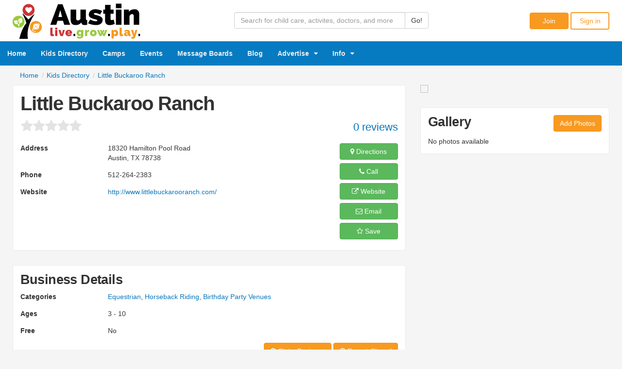

--- FILE ---
content_type: text/html; charset=utf-8
request_url: https://www.livegrowplayaustin.com/biz/little-buckaroo-ranch-austin
body_size: 11922
content:

<!DOCTYPE html>
<html lang="en">
<head><title>Little Buckaroo Ranch - Austin, TX | LiveGrowPlayAustin.com</title><meta http-equiv="Content-Type" content="text/html;charset=utf-8" /><meta name="viewport" content="width=device-width, initial-scale=1.0, maximum-scale=1.0, user-scalable=no" /><meta name="HandheldFriendly" content="True" /><meta name="mobile-web-app-capable" content="yes" /><meta name="apple-mobile-web-app-capable" content="yes" /><meta name="apple-mobile-web-app-status-bar-style" content="black" /><meta id="ctl00_ctl00_amwat" name="apple-mobile-web-app-title" content="Live Grow Play Austin" /><meta http-equiv="X-UA-Compatible" content="IE=edge" />



<script type="text/javascript"> (function () {
     var css = document.createElement('link'); css.href = 'https://maxcdn.bootstrapcdn.com/font-awesome/4.7.0/css/font-awesome.min.css';
     css.integrity = 'sha384-wvfXpqpZZVQGK6TAh5PVlGOfQNHSoD2xbE+QkPxCAFlNEevoEH3Sl0sibVcOQVnN';
    css.crossOrigin = 'anonymous'; css.rel = 'stylesheet'; css.type = 'text/css'; document.getElementsByTagName('head')[0].appendChild(css);
 })(); </script>
<link rel="stylesheet" href="/styles/base.min.css?d=07292017" /><link rel="shortcut icon" href="/favicon.ico" type="image/x-icon" /><link rel="apple-touch-icon" href="/apple-touch-icon.png" /><link rel="apple-touch-icon" sizes="76x76" href="/apple-touch-icon-76x76.png" /><link rel="apple-touch-icon" sizes="120x120" href="/apple-touch-icon-120x120.png" /><link rel="apple-touch-icon" sizes="152x152" href="/apple-touch-icon-152x152.png" /><meta id="ctl00_ctl00_an" name="application-name" content="Live Grow Play Austin" /><meta name="msapplication-TileColor" content="#FFFFFF" /><meta name="msapplication-TileImage" content="/apple-touch-icon-144x144.png" /><script>
    (function(i,s,o,g,r,a,m){i['GoogleAnalyticsObject']=r;i[r]=i[r]||function(){
        (i[r].q=i[r].q||[]).push(arguments)},i[r].l=1*new Date();a=s.createElement(o),
            m=s.getElementsByTagName(o)[0];a.async=1;a.src=g;m.parentNode.insertBefore(a,m)
    })(window,document,'script','https://www.google-analytics.com/analytics.js','ga');
    ga('create', 'UA-76177265-1', 'auto');
    ga('send', 'pageview');
</script><script id="mcjs">!function (c, h, i, m, p) { m = c.createElement(h), p = c.getElementsByTagName(h)[0], m.async = 1, m.src = i, p.parentNode.insertBefore(m, p) }(document, "script", "https://chimpstatic.com/mcjs-connected/js/users/67dc07e0a0b1cc33b74055fd8/0a3845aab24db8c7b461c5825.js");</script>
<script data-ad-client="ca-pub-2802196279857342" async src="https://pagead2.googlesyndication.com/pagead/js/adsbygoogle.js"></script>
<meta name="description" content="Little Buckaroo Ranch, 18320 Hamilton Pool Road, Austin, TX 78738, info, reviews, photos. Equestrian, Birthday Parties / Entertainment, Horseback Riding, Birthday Party Venues for ages 3 - 10." /><meta name="keywords" content="Little Buckaroo Ranch,Equestrian, Birthday Parties / Entertainment, Horseback Riding, Birthday Party Venues,18320 Hamilton Pool Road, Austin, TX 78738" /></head>
<body itemscope itemtype="http://schema.org/WebPage">
    <form method="post" action="/biz/little-buckaroo-ranch-austin" id="aspnetForm">
<div class="aspNetHidden">
<input type="hidden" name="ctl00_ctl00_rssm_TSSM" id="ctl00_ctl00_rssm_TSSM" value="" />
<input type="hidden" name="ctl00_ctl00_rsm_TSM" id="ctl00_ctl00_rsm_TSM" value="" />
<input type="hidden" name="__EVENTTARGET" id="__EVENTTARGET" value="" />
<input type="hidden" name="__EVENTARGUMENT" id="__EVENTARGUMENT" value="" />
<input type="hidden" name="__VIEWSTATE" id="__VIEWSTATE" value="Fm2yJr/3wqfaq8zcE8wElhyP8UNeRpd5oI/ZsjeMjuH7pricWrhuwbdbVsO9rJw/gVYIrjG4UF0Q9aIXLJ7XL0niQ/q5IaOTFylNNPaz6Ox3xKWr9LZqgLhwG9KnIRj9x/dkFVolEZA7yW2EEDxCwAIVmx5qjSn56DDYYbs/c9fqa7ahn1uH5scO3hMkgdS40qHXtQ9NS2P9iRq3SWPFi500IDXwJxM+zizAGyfiELbAVal93tUeBrNg37emI2m1NTGl11Pux+OhcCXEdz0R+qMuICzp+MQoU+2vwBM4Mz7gCNpjvGpFxtMhheLH67MQMtoWkz+OJi0X/YxYFs6QuQt8JzDLdUk9LTPshtyH60JFQiHBKcAqrlrdcml+RZdelBCguShjItGcLsNtaMfORKcr/PX9+AxUbn/BfUU4ffFNqZcCIUd0x2Rq2KmujA+KOSYYjGj7qzFDiYVyClb9Ab6k3BWCTyymG2PSu9Z0WybL330vJ1lLTwmM0IW6l3L0qGdVMQbxu148oevvCrWNVFN4GzNlOSR3qqH7EErofqFNBtWQBXKi6Dj4iM931/txw+z53uZyoHhFlwgD2izlJa+pT++fO5a+61ph/bTMMq/ggwhHdD5P/rq6qcuW8qOoZEeInhiUNNPero3v3NtmkklP+iHl/IeOGCaG561a4iXyjfVitNMLnVAAVNDs/gsrFz38vgGuizaPKzmQ4mmClvtRWuVTnBiNaQaxCp3Ui+tMVUybiXHg9FOdYqCP7cP4U3Zdv8I8eLdqhNdUnWrLmx+Bf+HOo2z6oUZFXz/[base64]/SKP2CpvAp/kozOZFgCyujlHEWfEZRBUA6MleoW3C08eGhWOPqhr+KzJ29eVzIrGcEV9DzNmq6m025Ed/ZBR3AO3k6l2fGjRj2sbm4k5PBhRrssXK1zF+Kc/IGavWTTqYIPY7BrCKi/kIUBw7HdwbgHVLUJWGXh5VEwMzhCuYn19Jbv0JhotUFcZukgWVf51v0QPF0e5RduQQqM1dXYguwus6eY/QeJ+J2x+ltU00ox0eHYUCAWqbMCaZ6JZGtssO8qpdt1hOJejP+SztXmNws9j1u7eEyBG+zBIDQGXD6w7fU35J/g7Wr0kCBzF965zWUpNFIzBY6JosajgyV4nEJaqAm5hLBd7TsGidHB3hJILOjN0NOwt4IDv7xAIFU3KtvUd5BW4bMSoaSS1f/fMHih8kPCJ+GIyP6Gt8dLk55JLIePd5xBchsC7I28AbP416tSGiIkF57hCrKrdTmLjLWmQ3pttQq0oWgaSvJ8gwB1EPCkVMckLj/mqdDQ/VKyAhPNK/ir8em/qwmlnIFg3QR4pdN23zR82yjylhjRBBOA+8Gxi2w0yg8PeIqz8kS6lwJat0TQHRH6OirgFpiX6phiqyZwvoPDemaz7PYTp+TLHHACtJELg2r1IBC1eyRLrHHhRoT6hXo1SbINfkFSWh246VFadavKRDG6DsZypKlKYTjT33/H4bVvG6Io/wqhOzXCNsDl9f+f65J/qGyMf2FQfxZF+QmbWR9zcwfzmQCG1VKnmqhTuwKDUeV5sK6nhabitaB12imZDt+20o988V7eUdDNJ1YZ1G6ZZb65ZjSpnkBrwezCZ8D2EMUMQAvrdTGXbsZXt7pmz1RUrNph4/whnwZp+w/5W7zg1asbNq17IfAFF9P/6y6t3IYrZwVd40zfYIZPIhLbfkekLcIuzOUgpcp3MEbb23LqrWL2cPKgDdsjSHQjoNy6C0FPZVnxuirHc04HEQGirbr9GUIpdmSRedijfAUdNFhDEkPxy9J2RKlq9Q1KSB04=" />
</div>

<script type="text/javascript">
//<![CDATA[
var theForm = document.forms['aspnetForm'];
if (!theForm) {
    theForm = document.aspnetForm;
}
function __doPostBack(eventTarget, eventArgument) {
    if (!theForm.onsubmit || (theForm.onsubmit() != false)) {
        theForm.__EVENTTARGET.value = eventTarget;
        theForm.__EVENTARGUMENT.value = eventArgument;
        theForm.submit();
    }
}
//]]>
</script>


<script src="/WebResource.axd?d=pynGkmcFUV13He1Qd6_TZKVX7sAuY-MlDXg9Rutff4d_SqxQlxnXKMf_rNEQmhcIf3ApSA2&amp;t=638901536248157332" type="text/javascript"></script>


<script src="/Telerik.Web.UI.WebResource.axd?_TSM_HiddenField_=ctl00_ctl00_rsm_TSM&amp;compress=1&amp;_TSM_CombinedScripts_=%3b%3bSystem.Web.Extensions%2c+Version%3d4.0.0.0%2c+Culture%3dneutral%2c+PublicKeyToken%3d31bf3856ad364e35%3aen%3aa8328cc8-0a99-4e41-8fe3-b58afac64e45%3aea597d4b%3ab25378d2" type="text/javascript"></script>
<script src="/Telerik.Web.UI.WebResource.axd?_TSM_HiddenField_=ctl00_ctl00_rsm_TSM&amp;compress=1&amp;_TSM_CombinedScripts_=%3b%3bTelerik.Web.UI%3aen%3a285f25cf-bee1-4348-a763-03f96c15d645%3a16e4e7cd%3af7645509%3a24ee1bba" type="text/javascript"></script>
<script src="/Telerik.Web.UI.WebResource.axd?_TSM_HiddenField_=ctl00_ctl00_rsm_TSM&amp;compress=1&amp;_TSM_CombinedScripts_=%3b%3bTelerik.Web.UI%2c+Version%3d2016.1.113.45%2c+Culture%3dneutral%2c+PublicKeyToken%3d121fae78165ba3d4%3aen%3a285f25cf-bee1-4348-a763-03f96c15d645%3aed16cbdc" type="text/javascript"></script>
    <script type="text/javascript">
//<![CDATA[
Sys.WebForms.PageRequestManager._initialize('ctl00$ctl00$rsm', 'aspnetForm', ['tctl00$ctl00$sc$c1$ctl00$ctl00$sc$c1$cpPanel','','tctl00$ctl00$sc$c1$ctl00$ctl00$sc$c1$pcPanel','','tctl00$ctl00$sc$c1$ctl00$ctl00$sc$c1$pnlMessagesPanel','','tctl00$ctl00$sc$c1$ramSU',''], ['ctl00$ctl00$sc$c1$btnReviewSubmit',''], [], 90, 'ctl00$ctl00');
//]]>
</script>
 
    <script src="/scripts/base.min.js?d=20170915" type="text/javascript"></script>
<header>
    <div class="wrapper clearfix">
    <div class="logo clearfix" itemprop="publisher" itemscope itemtype="http://schema.org/Organization"><a href="https://www.livegrowplayaustin.com/" title="Live Grow Play Austin" itemprop="url" itemtype="http://schema.org/ImageObject"><img src="https://www.livegrowplayaustin.com/images/livegrowplay-austin-logo-black.png" itemprop="logo" alt="Live Grow Play Austin" /></a><meta itemprop="name" content="Live Grow Play Austin" /></div>
        
    <div class="pull-right" style="text-align: right; padding: 25px 0 10px 0;width:180px">
    
    
    <a href="/join" class="btn btn-orange" style="width:80px">Join</a>
    <a href="/signin" class="btn btn-orange-outline" style="width:80px">Sign in</a>
          
    </div>
        
    <div style="overflow: hidden;padding-top: 25px; margin: 0 auto;width:400px">
    <div id="ctl00_ctl00_t" onkeypress="javascript:return WebForm_FireDefaultButton(event, &#39;ctl00_ctl00_sbtn&#39;)">
	
    <div class="input-group">
        <input name="ctl00$ctl00$q" type="text" id="ctl00_ctl00_q" class="form-control" placeholder="Search for child care, activites, doctors, and more" />
      <span class="input-group-btn">
        <input type="submit" name="ctl00$ctl00$sbtn" value="Go!" id="ctl00_ctl00_sbtn" class="btn btn-default" type="button" formnovalidate="" />
      </span>
    </div> 
    
</div>
    </div>        

    </div>
</header>
        
        
<div id="flexinav1">
    <div class="flexinav_collapse"><span><i class="fa"></i></span></div>
    <div class="flexinav flexinav_mobile">
        <div class="flexinav_wrapper">
            <ul class="flexinav_menu">
                <li class="flexinav_logo"><a href="/"></a></li>
            </ul>
            <ul class="flexinav_menu flexinav_menu_right">
                <li><span class="standalone_icon_span"><i class="fa fa-search standalone_icon"></i></span>
                    <div class="flexinav_ddown flexinav_ddown_320 flexinav_ddown_right">
                        <div class="colrow">
                            <div class="col12">
                                <div class="input-group">
                                    <input name="ctl00$ctl00$qm" type="text" id="ctl00_ctl00_qm" class="form-control" placeholder="Search for..." />
                                    <span class="input-group-btn">
                                    <input type="submit" name="ctl00$ctl00$sbtnm" value="Go!" id="ctl00_ctl00_sbtnm" class="btn btn-default" type="button" formnovalidate="" />
                                    </span>
                                </div> 
                            </div>                            
                        </div>
                    </div>
                </li>
                <li><a href="/messages" class="standalone_icon_span"><i class="fa fa-comments standalone_icon"></i>
                        <span id="mmsgbadge" class="badge msg-badge msg-badge-mobile"></span>
                    </a></li>
                
                <li><a href="/join">Join</a></li>
                <li><a href="/signin">Sign in</a></li>
                
                
            </ul>
        </div>
    </div>
    <div class="flexinav flexinav_main">
        <div class="flexinav_wrapper">
            <ul class="flexinav_menu">
                <li><a href="/">Home</a></li>
                <li><a href="/search">Kids Directory</a></li>
                <li><a href="/camps">Camps</a></li>
                <li><a href="/events">Events</a></li>
                <li><a href="/community">Message Boards</a></li>
                <li><a href="/blog">Blog</a></li>
                <li class="flexnav_mega"><span>Advertise<i class="fa fa-caret-down flexcaret"></i></span>
                    <div class="flexinav_ddown flexinav_ddown_240">
                        <div class="colrow">
                            <div class="col12">
                                <ul>
                                    <li><a href="/plans/business">Advertise Your Business</a></li>
                                    <li><a href="/plans/camp">Advertise Your Camp</a></li>
                                    <li><a href="/plans/event">Advertise Your Event</a></li>
                                </ul>
                            </div>
                        </div>
                    </div>
                </li>

                <li class="flexnav_mega"><span>Info<i class="fa fa-caret-down flexcaret"></i></span>
                    <div class="flexinav_ddown flexinav_ddown_240">
                        <div class="colrow">
                            <div class="col12">
                                <ul>
                                <li><a href="/camp-faq">Camp FAQ</a></li>
                                <li><a href="/about">Who we are</a></li>
                                <li><a href="/contact">Contact us</a></li>
                                <li><a href="/submit-a-guest-post">Submit a guest post</a></li>
                                </ul>
                                <a href="https://www.facebook.com/livegrowplayaustin" class="pr1" target="_new"><i class="fa fa-facebook-square fa-3x"></i></a> <a href="https://twitter.com/LiveGrowPlayATX" class="pr1" target="_new"><i class="fa fa-twitter-square fa-3x"></i></a> 
                            </div>
                        </div>
                    </div>
                </li>
                
            </ul>
        </div>
    </div><div class="clearfix"></div>
</div>    
   

<div class="moveable">


<div class="wrapper clearfix" id="content">

<div style="min-height:20px">
<ul class="breadcrumb list-unstyled " itemscope itemtype="http://schema.org/BreadcrumbList"><li itemprop="itemListElement" itemscope itemtype="http://schema.org/ListItem"><a itemprop="item" href="/"><span itemprop="name">Home</span></a><meta itemprop="position" content="1" /></li><li itemprop="itemListElement" itemscope itemtype="http://schema.org/ListItem"><a itemprop="item" href="/search"><span itemprop="name">Kids Directory</span></a><meta itemprop="position" content="2" /></li><li class="active" itemprop="itemListElement" itemscope itemtype="http://schema.org/ListItem"><a itemprop="item" href="/biz/little-buckaroo-ranch-austin"><span itemprop="name">Little Buckaroo Ranch</span></a><meta itemprop="position" content="3" /></li></ul>
</div>
   






<!-- 2016.1.113.45 --><div id="ctl00_ctl00_sc_c1_ramSU">
	<span id="ctl00_ctl00_sc_c1_ram" style="display:none;"></span>
</div>
    

<div class="row row-xs-no-gutter" itemscope itemtype="http://schema.org/Organization">
    <div class="col-xs-12 col-sm-8 col-xs-no-gutter">
<div class="content-container">
<div class="content-inner-container">

<h1 itemprop="name">Little Buckaroo Ranch</h1>
<div class="blank5"></div> 

<div itemprop="aggregateRating" itemscope itemtype="http://schema.org/AggregateRating">
<meta id="ctl00_ctl00_sc_c1_ReviewCount" itemprop="reviewCount" content="0"></meta>
<div class="pull-right" style="font-size: 1.6em;line-height:2em"><a href="#reviews">0 reviews</a></div>
</div>
    
<div id="static-rating-container">
<a href="#rate"><div id="static-rating-overlay">&nbsp;</div></a>
<div id="static-rating-base">
<input name="ctl00$ctl00$sc$c1$txtStaticRating" value="0.0" id="txtStaticRating" class="rating" type="number" data-symbol="" />
</div>

</div>


<div class="blank10"></div>   
<div class="xs-map-holder"></div>
    
<div class="row-no-gutter">
<div class="col-xs-8 col-md-10 col-no-gutter">
<dl class="dl-horizontal business-details">
  <dt>Address</dt>
  <dd itemprop="address">18320 Hamilton Pool Road<br/>Austin, TX 78738<br/></dd>

  <dt>Phone</dt>
  <dd itemprop="telephone">512-264-2383</dd>


  <dt>Website</dt>
  <dd><a id="ctl00_ctl00_sc_c1_hypWebsite" href="http://www.littlebuckarooranch.com/" target="_new">http://www.littlebuckarooranch.com/</a></dd>

</dl> 
    
</div>
    <div class="col-xs-4 col-md-2 col-no-gutter">
<div class="pull-right">
<a id="ctl00_ctl00_sc_c1_btnDirections" class="btn btn-success customer-btn" href="http://maps.google.com/maps?daddr=30.290069,-98.056275" target="_new"><i class="fa fa-map-marker"></i> Directions</a>
<a id="ctl00_ctl00_sc_c1_btnCall" class="btn btn-success customer-btn hidden-sm hidden-lg hidden-md" href="tel:5122642383"><i class="fa fa-phone"></i> Call</a>
<a id="ctl00_ctl00_sc_c1_btnWebsite" class="btn btn-success customer-btn" href="http://www.littlebuckarooranch.com/" target="_new"><i class="fa fa-external-link"></i> Website</a>
<a id="ctl00_ctl00_sc_c1_btnEmail" class="btn btn-success customer-btn" href="mailto:littlebuckarooranch@gmail.com"><i class="fa fa-envelope-o"></i> Email</a>
<a id="ctl00_ctl00_sc_c1_btnSave" class="btn btn-success customer-btn add-favorite" data-mid=""><i class="fa fa-star-o"></i> Save</a>
</div>
       
    </div>
</div>


<div class="blank15"></div>

</div>
</div>

<div class="blank10"></div>
        
<div class="content-container">
<div class="content-inner-container">

<h2 class="h4">Business Details</h2>
<div class="blank10"></div>
<dl class="dl-horizontal business-details">

  <dt>Categories</dt>
  <dd><a href="/search?cn=equestrian">Equestrian</a>, <a href="/search?cn=horseback-riding">Horseback Riding</a>, <a href="/search?cn=birthday-party-venues">Birthday Party Venues</a></dd>
  <dt>Ages</dt>
  <dd>3 - 10</dd>








<dt>Free</dt>
<dd>No</dd>
</dl>  



<div class="pull-right"> 
<a id="ctl00_ctl00_sc_c1_btnClaim" class="btn btn-orange add-claim" data-mid=""><i class="fa fa-question-circle"></i> Claim Business</a>
<a id="ctl00_ctl00_sc_c1_btnReport" class="btn btn-orange report-closed" data-ip="18.222.10.49" data-vid="e1b0620b2fe44dc5805dcf8ad54ea0a0" data-clid="a555bb6d36674e2f88f1429e89c348a6" data-mid=""><i class="fa fa-ban"></i> Report Closed</a>
</div>
<div class="blank15"></div>
</div>
</div>
      
<div class="blank10"></div>
<div class="xs-gallery-holder"></div>
     
       

        
           
<div class="content-container">
<div class="content-inner-container">
<h2 class="h4" id="rate">Rate Little Buckaroo Ranch</h2>
<input name="ctl00$ctl00$sc$c1$txtRating" type="text" id="txtRating" class="rating" data-symbol="" data-mid="" />
<div class="blank5"></div>
</div>
</div>  

<div class="blank10"></div>

<div class="content-container">
<div class="content-inner-container">
<h2 class="h4" id="reviews">Reviews</h2>
    
<div class="blank10"></div>
     

<div class="RadAjaxPanel" id="ctl00_ctl00_sc_c1_ctl00_ctl00_sc_c1_pnlMessagesPanel">
	<div id="ctl00_ctl00_sc_c1_pnlMessages">
		
   


	</div>
</div>

<div class="media">
    <div class="media-left hidden-xs">
        <img src="/images/no-member-image-96.png" id="ctl00_ctl00_sc_c1_rmigm" class="media-object" width="64" height="64" alt="..." />
    </div>
    <div class="media-body">
    <div class="RadAjaxPanel" id="ctl00_ctl00_sc_c1_ctl00_ctl00_sc_c1_pcPanel">
	<div id="ctl00_ctl00_sc_c1_pc" onkeypress="javascript:return WebForm_FireDefaultButton(event, &#39;ctl00_ctl00_sc_c1_btnReviewSubmit&#39;)">
		
<div class="form-group">        
<textarea name="ctl00$ctl00$sc$c1$txtReview" rows="2" cols="20" id="txtReview" class="form-control review-textbox" PlaceHolder="Write a review here..." data-mid="" style="min-height: 90px">
</textarea>
</div>
<div class="form-group review-hidden" style="display: none">
<input name="ctl00$ctl00$sc$c1$txtHeadline" type="text" id="txtHeadline" class="form-control" PlaceHolder="Headline for your review..." />
</div>
<div class="form-group review-hidden" style="display: none">
<input type="button" name="ctl00$ctl00$sc$c1$btnReviewSubmit" value="Post Review" onclick="javascript:__doPostBack(&#39;ctl00$ctl00$sc$c1$btnReviewSubmit&#39;,&#39;&#39;)" id="ctl00_ctl00_sc_c1_btnReviewSubmit" class="btn btn-primary" />
<a href="javascript:void(0)" id="review-cancel-button" style="margin-left:15px">Cancel</a>
</div>


	</div>
</div>
</div>
</div>

<div class="blank30"></div>

<div class="RadAjaxPanel" id="ctl00_ctl00_sc_c1_ctl00_ctl00_sc_c1_cpPanel">
	<div id="ctl00_ctl00_sc_c1_cp">
		


	</div>
</div>


<div class="blank5"></div>
</div>
</div>  


    </div>
    <div class="col-xs-12 col-sm-4 col-xs-no-gutter">
    
    <div class="sm-map-holder"></div>
    <a id="hypDirections" class="map-mover" href="http://maps.google.com/maps?daddr=30.290069,-98.056275" target="_new"><img id="ctl00_ctl00_sc_c1_gsmc_mip" class="img-responsive" src="https://maps.googleapis.com/maps/api/staticmap?maptype=roadmap&amp;key=AIzaSyCvIOWlbPnmqDJP-pgKpabYtrVne_rVAKs&amp;size=400x220&amp;markers=30.290069,-98.056275&amp;zoom=15" /></a>
        
    <div class="blank10"></div>
    
        
    <div class="sm-gallery-holder"></div>
    <div class="content-container gallery-mover" id="pnlGallery">
    <div class="content-inner-container">
    <a id="ctl00_ctl00_sc_c1_hypAddPhotos" class="btn btn-orange pull-right authenticate" data-mid="" href="/biz/little-buckaroo-ranch-austin/contribute">Add Photos</a>
    <h2 class="plain-link h4"><a id="ctl00_ctl00_sc_c1_hypGalleryHeader" href="/biz/little-buckaroo-ranch-austin/photos">Gallery</a></h2>
    
    <div class="blank10"></div>
        
    No photos available        

        
        
        <div class="blank15"></div>
    </div>

    </div>        
    


    </div>
</div>
    


<div class="modal fade" id="signin-modal" tabindex="-1" role="dialog" aria-labelledby="signin-label">
  <div class="modal-dialog modal-sm" role="document">
    <div class="modal-content">
      <div class="modal-header">
        <button type="button" class="close" data-dismiss="modal" aria-label="Close"><span aria-hidden="true">&times;</span></button>
        <div class="h4 modal-title" id="signin-label">Sign in or join</div>
      </div>
      <div class="modal-body">
       Please <a href="/signin?ReturnUrl=%2fbiz%2flittle-buckaroo-ranch-austin" id="ctl00_ctl00_sc_c1_amwc_hypSignin">sign in</a> or <a href="/join?ReturnUrl=%2fbiz%2flittle-buckaroo-ranch-austin" id="ctl00_ctl00_sc_c1_amwc_hypJoin">join</a> to rate, review, claim a business, converse in the community, and so on. Look what you're missing out on!
      </div>
    </div>
  </div>
</div>

<div class="modal fade" id="closed-modal" tabindex="-1" role="dialog" aria-labelledby="closed-label">
  <div class="modal-dialog modal-sm" role="document">
    <div class="modal-content">
      <div class="modal-header">
        <button type="button" class="close" data-dismiss="modal" aria-label="Close"><span aria-hidden="true">&times;</span></button>
        <div class="h4 modal-title" id="closed-label">Report received</div>
      </div>
      <div class="modal-body">
       Thank you for informing us that this business location is closed. We will look into this right away.
      </div>
    </div>
  </div>
</div>
    
<div class="modal fade" id="confirm-modal" tabindex="-1" role="dialog" aria-labelledby="confirm-label">
  <div class="modal-dialog" role="document">
    <div class="modal-content">
      <div class="modal-header">
        <button type="button" class="close" data-dismiss="modal" aria-label="Close"><span aria-hidden="true">&times;</span></button>
        <div class="h4 modal-title" id="confirm-label">Confirm your email</div>
      </div>
      <div class="modal-body">
          Uh oh, you haven't confirmed your email address yet. You need to confirm your email address before you can rate, review, comment, or interact with the website. If you don't see the confirmation email, <a href="/settings/profile" class="b">click here to view your profile</a> to request a new email be sent.
      </div>
    </div>
  </div>
</div>    

<div class="modal fade" id="report-modal" tabindex="-1" role="dialog" aria-labelledby="report-label">
  <div class="modal-dialog" role="document">
    <div class="modal-content">
      <div class="modal-header">
        <button type="button" class="close" data-dismiss="modal" aria-label="Close"><span aria-hidden="true">&times;</span></button>
        <div class="h4 modal-title" id="report-label">Report this content</div>
      </div>
      <div class="modal-body">
Yikes! If you found this content questionable or inappropriate, please let us know. Simply  
select the reason you find the content inappropriate and provide any specific details below:
<br/><br/>
<select id="ddlAbuseReason" class="form-control">
  <option value="" disabled selected>Select a reason...</option>
  <option value="Spam">Spam</option>
  <option value="Advertising">Advertising</option>
  <option value="Personal information">Personal information</option>
  <option value="Personal attack">Personal attack</option>
  <option value="Offensive">Offensive</option>
  <option value="Illegal activity">Illegal activity</option>
  <option value="Harassment / Threats">Harassment / Threats</option>
  <option value="Other">Other (Provide details below)</option>
</select>
<div class="blank15"></div>
<input id="txtAbuseComment" placeholder="Enter any details here..." type="text" class="form-control"/>
<div class="blank15"></div>
<button id="btnReportAbuse" class="btn btn-primary">Report as inappropriate</button>&nbsp;&nbsp;
<a href="javascript:void(0)" class="cancel-abuse">Cancel</a>
      </div>
    </div>
  </div>
</div>

<div class="modal fade" id="claim-modal" tabindex="-1" role="dialog" aria-labelledby="claim-label">
  <div class="modal-dialog" role="document">
    <div class="modal-content">
      <div class="modal-header">
        <button type="button" class="close" data-dismiss="modal" aria-label="Close"><span aria-hidden="true">&times;</span></button>
        <div class="h4 modal-title" id="claim-label">Claim this business</div>
      </div>
      <div class="modal-body">

<div id="claim-validate">
Please review our <a href="/terms" target="_blank">Terms of Use</a> and <a href="/privacy" target="_blank">Privacy Policy</a>. 
<br/><br/>
By clicking <b>Accept</b>, you certify that you are authorized to act on behalf of this business.
<div class="blank15"></div>
<button id="btnClaimAccept" class="btn btn-primary">Accept</button>&nbsp;&nbsp;<a href="javascript:void(0)" class="cancel-claim">Cancel</a>
</div>
<div id="claim-submitted">
<strong>Thank you.</strong> We've received your claim and our astute team of reviewers are on top of it. Before you can administrator the listing, we will be doing a verification check with the business to validate that you represent it.
<br/><br/>
We will update you lickity split.
<div class="blank15"></div>
<a href="javascript:void(0)" class="btn btn-primary cancel-claim">Close Window</a>
</div>


      </div>
    </div>
  </div>
</div>


<div class="blank20"></div>

</div>
    

</div>


<footer>
<div class="wrapper clearfix">  
<div class="content-inner-container">
<div class="row">
    <div class="col-xs-6 col-sm-4 pb3"><div class="h6 pb2">Explore</div>
        <ul class="list-unstyled">
        <li><a href="/search">Austin Area Directory</a></li>
        <li><a href="/events">Austin Summer Camps</a></li>
        <li><a href="/events">Austin Family Events</a></li>
        <li><a href="/community">Community Message Boards</a></li>
        <li><a href="/join">Join</a></li>
        <li><a href="/signin">Sign in</a></li>
        </ul></div>
    <div class="col-xs-6 col-sm-4 pb3"><div class="h6 pb2">Meet Us</div>
        <ul class="list-unstyled">
        <li><a href="/about">Who we are</a></li>
        <li><a href="/contact">Contact us</a></li>
        <li><a href="/blog">Blog</a></li>
        <li><a href="/submit-a-guest-post">Submit a guest post</a></li>
        <li class="mt1"><a href="https://www.facebook.com/livegrowplayaustin" class="pr2" target="_new"><i class="fa fa-facebook-square fa-3x"></i></a> <a href="https://twitter.com/LiveGrowPlayATX" class="pr2" target="_new"><i class="fa fa-twitter-square fa-3x"></i></a></li>
        </ul></div>
    <div class="col-xs-12 col-sm-4 pb3"><div class="h6 pb2">Get Listed</div>
        <ul class="list-unstyled">
        <li><a href="/plans/business">Add a Business</a></li>
        <li><a href="/plans/camp">Add a Camp</a></li>
        <li><a href="/plans/event">Add an Event</a></li>
        </ul>
    </div>
</div>
<div class="pull-right"><a href="/privacy">Privacy Policy</a>&nbsp;&nbsp;&nbsp;&nbsp;&nbsp;<a href="/terms">Terms of Use</a></div>
Copyright © 2026 Live Grow Play, LLC. All rights reserved. 
</div>
</div>
</footer>
<span id="lgp" data-ip="18.222.10.49" data-mid=""></span>


        


      
        


<div class="aspNetHidden">

	<input type="hidden" name="__VIEWSTATEGENERATOR" id="__VIEWSTATEGENERATOR" value="5FF49968" />
	<input type="hidden" name="__EVENTVALIDATION" id="__EVENTVALIDATION" value="ILyhbrrw5WZZMoMdcMod6a34srChjTrx7M/cak9aoLJNz05RikmAzCWtHA2rHL+xl60K9z0jDNxGX1RnBZ/QajsDk9WIMyNzUGrh03p6F/EJ0/rvBhLNMZX2966DIVpFHGBxZe7M6Ns4igcFIDbWCcnYaGhrTFvmdq1JtWEx+tecMKwcLVXsFpEpyiZu+PiUACOxFnr7sjg1/xpugw26kS62fTyg2XbKdapX7+3MLJzwaXD6Pv2KX48vaHIvDzZyheJ/lMSyXc9WaFeQFs8gdv+7OXQ=" />
</div>

<script type="text/javascript">
//<![CDATA[
Sys.Application.add_init(function() {
    $create(Telerik.Web.UI.RadAjaxManager, {"_updatePanels":"","ajaxSettings":[{InitControlID : "ctl00_ctl00_sc_c1_btnReviewSubmit",UpdatedControls : [{ControlID:"ctl00_ctl00_sc_c1_cp",PanelID:""},{ControlID:"ctl00_ctl00_sc_c1_pc",PanelID:""},{ControlID:"ctl00_ctl00_sc_c1_pnlMessages",PanelID:""}]}],"clientEvents":{OnRequestStart:"",OnResponseEnd:""},"defaultLoadingPanelID":"","enableAJAX":true,"enableHistory":false,"links":[],"styles":[],"uniqueID":"ctl00$ctl00$sc$c1$ram","updatePanelsRenderMode":1}, null, null, $get("ctl00_ctl00_sc_c1_ram"));
});
//]]>
</script>
</form>
</body>
</html>


--- FILE ---
content_type: text/html; charset=utf-8
request_url: https://www.google.com/recaptcha/api2/aframe
body_size: 264
content:
<!DOCTYPE HTML><html><head><meta http-equiv="content-type" content="text/html; charset=UTF-8"></head><body><script nonce="MioCoy_eLHEM-eBNus0Bcw">/** Anti-fraud and anti-abuse applications only. See google.com/recaptcha */ try{var clients={'sodar':'https://pagead2.googlesyndication.com/pagead/sodar?'};window.addEventListener("message",function(a){try{if(a.source===window.parent){var b=JSON.parse(a.data);var c=clients[b['id']];if(c){var d=document.createElement('img');d.src=c+b['params']+'&rc='+(localStorage.getItem("rc::a")?sessionStorage.getItem("rc::b"):"");window.document.body.appendChild(d);sessionStorage.setItem("rc::e",parseInt(sessionStorage.getItem("rc::e")||0)+1);localStorage.setItem("rc::h",'1769012883538');}}}catch(b){}});window.parent.postMessage("_grecaptcha_ready", "*");}catch(b){}</script></body></html>

--- FILE ---
content_type: text/plain
request_url: https://www.google-analytics.com/j/collect?v=1&_v=j102&a=1387461488&t=pageview&_s=1&dl=https%3A%2F%2Fwww.livegrowplayaustin.com%2Fbiz%2Flittle-buckaroo-ranch-austin&ul=en-us%40posix&dt=Little%20Buckaroo%20Ranch%20-%20Austin%2C%20TX%20%7C%20LiveGrowPlayAustin.com&sr=1280x720&vp=1280x720&_u=IEBAAEABAAAAACAAI~&jid=1446862573&gjid=101139973&cid=372694045.1769012883&tid=UA-76177265-1&_gid=2081810490.1769012883&_r=1&_slc=1&z=1415147050
body_size: -453
content:
2,cG-8D5BDSX5SR